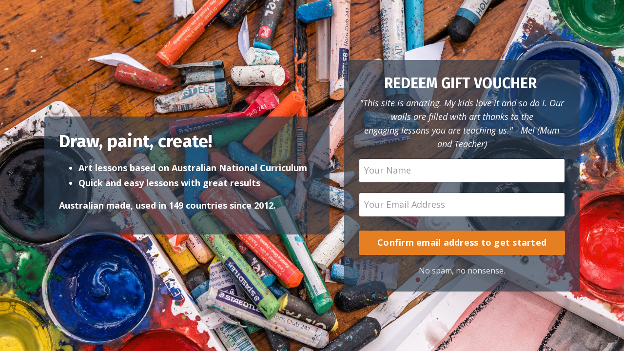

--- FILE ---
content_type: text/html; charset=utf-8
request_url: https://www.artventure.com.au/confirm-email-address-to-opt-in-redeem-gift
body_size: 7681
content:
<!doctype html>
<html lang="en">
  <head>
    
              <meta name="csrf-param" content="authenticity_token">
              <meta name="csrf-token" content="jilmIpJ02HaIhfMMBaWSrZcnE5hddh7dKUMJjS8SeFa/LaQZ1zTBJzxO9OsddKxarPx/HDPrskTxWgnB6wI5qA==">
            
    <title>
      
        Confirm email address to Opt-in - Redeem Gift
      
    </title>
    <meta charset="utf-8" />
    <meta http-equiv="x-ua-compatible" content="ie=edge, chrome=1">
    <meta name="viewport" content="width=device-width, initial-scale=1, shrink-to-fit=no">
    
    <meta property="og:type" content="website">
<meta property="og:url" content="https://www.artventure.com.au/confirm-email-address-to-opt-in-redeem-gift">
<meta name="twitter:card" content="summary_large_image">

<meta property="og:title" content="Confirm email address to Opt-in - Redeem Gift">
<meta name="twitter:title" content="Confirm email address to Opt-in - Redeem Gift">



    
      <link href="https://kajabi-storefronts-production.kajabi-cdn.com/kajabi-storefronts-production/sites/135098/images/XAK9krfIR5qEVnHVf0nw_favicon.png?v=2" rel="shortcut icon" />
    
    <link rel="canonical" href="https://www.artventure.com.au/confirm-email-address-to-opt-in-redeem-gift" />

    <!-- Google Fonts ====================================================== -->
    
      <link href="//fonts.googleapis.com/css?family=Open+Sans:400,700,400italic,700italic|Fira+Sans:400,700,400italic,700italic" rel="stylesheet" type="text/css">
    

    <!-- Kajabi CSS ======================================================== -->
    <link rel="stylesheet" media="screen" href="https://kajabi-app-assets.kajabi-cdn.com/assets/core-0d125629e028a5a14579c81397830a1acd5cf5a9f3ec2d0de19efb9b0795fb03.css" />

    

    <link rel="stylesheet" href="https://use.fontawesome.com/releases/v5.8.1/css/all.css" integrity="sha384-50oBUHEmvpQ+1lW4y57PTFmhCaXp0ML5d60M1M7uH2+nqUivzIebhndOJK28anvf" crossorigin="anonymous">

    <link rel="stylesheet" media="screen" href="https://kajabi-storefronts-production.kajabi-cdn.com/kajabi-storefronts-production/themes/2154541031/assets/styles.css?1691463981497876" />

    <!-- Customer CSS ====================================================== -->
    <link rel="stylesheet" media="screen" href="https://kajabi-storefronts-production.kajabi-cdn.com/kajabi-storefronts-production/themes/2154541031/assets/overrides.css?1691463981497876" />
    <style>
  /* Custom CSS Added Via Theme Settings */
  /* CSS Overrides go here */
</style>

    <!-- Kajabi Editor Only CSS ============================================ -->
    

    <!-- Header hook ======================================================= -->
    <script type="text/javascript">
  var Kajabi = Kajabi || {};
</script>
<script type="text/javascript">
  Kajabi.currentSiteUser = {
    "id" : "-1",
    "type" : "Guest",
    "contactId" : "",
  };
</script>
<script type="text/javascript">
  Kajabi.theme = {
    activeThemeName: "Encore Page",
    previewThemeId: null,
    editor: false
  };
</script>
<meta name="turbo-prefetch" content="false">
<!-- Google Tag Manager -->
<script>(function(w,d,s,l,i){w[l]=w[l]||[];w[l].push({'gtm.start':
new Date().getTime(),event:'gtm.js'});var f=d.getElementsByTagName(s)[0],
j=d.createElement(s),dl=l!='dataLayer'?'&l='+l:'';j.async=true;j.src=
'https://www.googletagmanager.com/gtm.js?id='+i+dl;f.parentNode.insertBefore(j,f);
})(window,document,'script','dataLayer','GTM-MHDG9R6');</script>
<!-- End Google Tag Manager -->

<meta name="google-site-verification" content="ggjYUwxFDkmE9TCj3Tso1qRV1WqbI10N43MN0oiWuLE" />


<script type="application/ld+json">
{
  "@context": "https://schema.org",
  "@graph": [
    {
      "@type": "Organization",
      "@id": "https://www.artventure.com.au/#organization",
      "name": "Artventure",
      "url": "https://www.artventure.com.au/",
      "logo": "https://kajabi-storefronts-production.kajabi-cdn.com/kajabi-storefronts-production/themes/2914495/settings_images/9aZLl6L1SWG7PtosetEf_white_backgroundshadow.png",
      "sameAs": [
        "https://www.facebook.com/ArtventureEnterprisesPtyLtd/",
        "https://www.instagram.com/_artventure",
        "https://www.x.com/_artventure"
      ]
    },
    {
      "@type": "WebSite",
      "@id": "https://www.artventure.com.au/#website",
      "url": "https://www.artventure.com.au/",
      "name": "Artventure",
      "publisher": { "@id": "https://www.artventure.com.au/#organization" }
    },
    {
      "@type": "FAQPage",
      "@id": "https://www.artventure.com.au/#faq",
      "mainEntity": [
        {
          "@type": "Question",
          "name": "What ages are your art lessons suitable for?",
          "acceptedAnswer": {
            "@type": "Answer",
            "text": "Artventure is designed for children aged 4–11, with step-by-step lessons that build confidence and creativity. For older kids and teens aged 12–19, we offer a separate library called Art Eye Deer, created for more advanced skills and independent learners."
          }
        },
        {
          "@type": "Question",
          "name": "What is the Starter Lesson?",
          "acceptedAnswer": {
            "@type": "Answer",
            "text": "The Starter Lesson is a single introductory art lesson that shows you how Artventure works — the teaching style, pace, and structure — before deciding what’s right for your family or classroom."
          }
        },
        {
          "@type": "Question",
          "name": "Do I need a credit card to start?",
          "acceptedAnswer": {
            "@type": "Answer",
            "text": "No. You can access the Starter Lesson without entering payment details. There’s no obligation to continue unless you choose to."
          }
        },
        {
          "@type": "Question",
          "name": "Can this be used at home and at school?",
          "acceptedAnswer": {
            "@type": "Answer",
            "text": "Yes. Artventure lessons are used by families at home, homeschoolers, and teachers in classrooms. Art Eye Deer supports older students and teens in both home and school settings."
          }
        },
        {
          "@type": "Question",
          "name": "How long does a lesson take?",
          "acceptedAnswer": {
            "@type": "Answer",
            "text": "Most lessons take 30–60 minutes, but children and teens can pause, revisit sections, or spread a lesson over multiple sessions."
          }
        }
      ]
    }
  ]
}
</script>
<script async src="https://www.googletagmanager.com/gtag/js?id=G-NET8YVRDBY"></script>
<script>
  window.dataLayer = window.dataLayer || [];
  function gtag(){dataLayer.push(arguments);}
  gtag('js', new Date());
  gtag('config', 'G-NET8YVRDBY');
</script>
<style type="text/css">
  #editor-overlay {
    display: none;
    border-color: #2E91FC;
    position: absolute;
    background-color: rgba(46,145,252,0.05);
    border-style: dashed;
    border-width: 3px;
    border-radius: 3px;
    pointer-events: none;
    cursor: pointer;
    z-index: 10000000000;
  }
  .editor-overlay-button {
    color: white;
    background: #2E91FC;
    border-radius: 2px;
    font-size: 13px;
    margin-inline-start: -24px;
    margin-block-start: -12px;
    padding-block: 3px;
    padding-inline: 10px;
    text-transform:uppercase;
    font-weight:bold;
    letter-spacing:1.5px;

    left: 50%;
    top: 50%;
    position: absolute;
  }
</style>
<script src="https://kajabi-app-assets.kajabi-cdn.com/vite/assets/track_analytics-999259ad.js" crossorigin="anonymous" type="module"></script><link rel="modulepreload" href="https://kajabi-app-assets.kajabi-cdn.com/vite/assets/stimulus-576c66eb.js" as="script" crossorigin="anonymous">
<link rel="modulepreload" href="https://kajabi-app-assets.kajabi-cdn.com/vite/assets/track_product_analytics-9c66ca0a.js" as="script" crossorigin="anonymous">
<link rel="modulepreload" href="https://kajabi-app-assets.kajabi-cdn.com/vite/assets/stimulus-e54d982b.js" as="script" crossorigin="anonymous">
<link rel="modulepreload" href="https://kajabi-app-assets.kajabi-cdn.com/vite/assets/trackProductAnalytics-3d5f89d8.js" as="script" crossorigin="anonymous">      <script type="text/javascript">
        if (typeof (window.rudderanalytics) === "undefined") {
          !function(){"use strict";window.RudderSnippetVersion="3.0.3";var sdkBaseUrl="https://cdn.rudderlabs.com/v3"
          ;var sdkName="rsa.min.js";var asyncScript=true;window.rudderAnalyticsBuildType="legacy",window.rudderanalytics=[]
          ;var e=["setDefaultInstanceKey","load","ready","page","track","identify","alias","group","reset","setAnonymousId","startSession","endSession","consent"]
          ;for(var n=0;n<e.length;n++){var t=e[n];window.rudderanalytics[t]=function(e){return function(){
          window.rudderanalytics.push([e].concat(Array.prototype.slice.call(arguments)))}}(t)}try{
          new Function('return import("")'),window.rudderAnalyticsBuildType="modern"}catch(a){}
          if(window.rudderAnalyticsMount=function(){
          "undefined"==typeof globalThis&&(Object.defineProperty(Object.prototype,"__globalThis_magic__",{get:function get(){
          return this},configurable:true}),__globalThis_magic__.globalThis=__globalThis_magic__,
          delete Object.prototype.__globalThis_magic__);var e=document.createElement("script")
          ;e.src="".concat(sdkBaseUrl,"/").concat(window.rudderAnalyticsBuildType,"/").concat(sdkName),e.async=asyncScript,
          document.head?document.head.appendChild(e):document.body.appendChild(e)
          },"undefined"==typeof Promise||"undefined"==typeof globalThis){var d=document.createElement("script")
          ;d.src="https://polyfill-fastly.io/v3/polyfill.min.js?version=3.111.0&features=Symbol%2CPromise&callback=rudderAnalyticsMount",
          d.async=asyncScript,document.head?document.head.appendChild(d):document.body.appendChild(d)}else{
          window.rudderAnalyticsMount()}window.rudderanalytics.load("2apYBMHHHWpiGqicceKmzPebApa","https://kajabiaarnyhwq.dataplane.rudderstack.com",{})}();
        }
      </script>
      <script type="text/javascript">
        if (typeof (window.rudderanalytics) !== "undefined") {
          rudderanalytics.page({"account_id":"119896","site_id":"135098"});
        }
      </script>
      <script type="text/javascript">
        if (typeof (window.rudderanalytics) !== "undefined") {
          (function () {
            function AnalyticsClickHandler (event) {
              const targetEl = event.target.closest('a') || event.target.closest('button');
              if (targetEl) {
                rudderanalytics.track('Site Link Clicked', Object.assign(
                  {"account_id":"119896","site_id":"135098"},
                  {
                    link_text: targetEl.textContent.trim(),
                    link_href: targetEl.href,
                    tag_name: targetEl.tagName,
                  }
                ));
              }
            };
            document.addEventListener('click', AnalyticsClickHandler);
          })();
        }
      </script>
<script>
!function(f,b,e,v,n,t,s){if(f.fbq)return;n=f.fbq=function(){n.callMethod?
n.callMethod.apply(n,arguments):n.queue.push(arguments)};if(!f._fbq)f._fbq=n;
n.push=n;n.loaded=!0;n.version='2.0';n.agent='plkajabi';n.queue=[];t=b.createElement(e);t.async=!0;
t.src=v;s=b.getElementsByTagName(e)[0];s.parentNode.insertBefore(t,s)}(window,
                                                                      document,'script','https://connect.facebook.net/en_US/fbevents.js');


fbq('init', '607048231532822', {"ct":"","country":null,"em":"","fn":"","ln":"","pn":"","zp":""});
fbq('track', "PageView");</script>
<noscript><img height="1" width="1" style="display:none"
src="https://www.facebook.com/tr?id=607048231532822&ev=PageView&noscript=1"
/></noscript>
<script type="text/javascript">
  Kajabi.nextPipelineStepUrl = "https://www.artventure.com.au/confirm-your-email-address-redeem-gift"
</script>
<meta name="robots" content="noindex, nofollow"><meta name='site_locale' content='en'><style type="text/css">
  body main {
    direction: ltr;
  }
  .slick-list {
    direction: ltr;
  }
</style>
<style type="text/css">
  /* Font Awesome 4 */
  .fa.fa-twitter{
    font-family:sans-serif;
  }
  .fa.fa-twitter::before{
    content:"𝕏";
    font-size:1.2em;
  }

  /* Font Awesome 5 */
  .fab.fa-twitter{
    font-family:sans-serif;
  }
  .fab.fa-twitter::before{
    content:"𝕏";
    font-size:1.2em;
  }
</style>
<link rel="stylesheet" href="https://cdn.jsdelivr.net/npm/@kajabi-ui/styles@1.0.4/dist/kajabi_products/kajabi_products.css" />
<script type="module" src="https://cdn.jsdelivr.net/npm/@pine-ds/core@3.14.0/dist/pine-core/pine-core.esm.js"></script>
<script nomodule src="https://cdn.jsdelivr.net/npm/@pine-ds/core@3.14.0/dist/pine-core/index.esm.js"></script>


  </head>
  <body>
    <div id="section-header" data-section-id="header"><style>
  .header {
    font-size: 16px;
    background-color: #fff;
  }
  .header-mobile {
    background-color: #fff;
  }
  .header a.link-list__link {
    color: ;
  }
  .header a.link-list__link:hover {
    color: ;
  }
  .header .dropdown__trigger {
    color:  !important;
  }
  .header .dropdown__trigger:hover {
    color: ;
  }
  .header .dropdown__item a {
    color: ;
  }
  .header .user__login a {
    color: ;
  }
  .header .hamburger__slice {
    background-color: ;
  }
  @media (min-width: 768px) {
    .header {
      font-size: 18px;
    }
    .header .dropdown__menu {
      background-color: #fff;
    }
  }
  @media (max-width: 767px) {
    .header a.link-list__link {
      text-align: left;
      color: ;
    }
    .header .dropdown__item a {
      text-align: left;
      color: ;
    }
    .header .user__login a {
      text-align: left;
      color: ;
    }
    .header--overlay .header__content--mobile  {
      padding: 20px 0;
    }
    
    .header__content--mobile  {
      text-align: left;
      background-color: #fff;
    }
  }
</style>

<div class="hidden">
  
    
  
    
  
    
  
</div>

<header class="header header--static hidden--desktop hidden--mobile" kjb-settings-id="sections_header_settings_background_color">
  <div class="announcements">
    
      
    
      
    
      
    
  </div>
  
    <div class="header__wrap">
      <div class="header__content header__content--desktop background-light">
        <div class="container header__container media">
          
            
                <div id="block-1555988494486" class="header__block header__block--logo header__block--show">
  <style>
  #block-1555988494486 {
    line-height: 1;
  }
  #block-1555988494486 .logo__image {
    display: block;
    width: 50px;
  }
  #block-1555988494486 .logo__text {
    color: ;
  }
</style>

<a class="logo" href="/">
  
    
      <img class="logo__image" src="https://kajabi-storefronts-production.kajabi-cdn.com/kajabi-storefronts-production/file-uploads/sites/135098/images/b54cdb2-b508-3cf4-5765-70675bfb74d_Artventure_logo_R_withshadow_SQUARE.jpg" kjb-settings-id="sections_header_blocks_1555988494486_settings_logo" alt="Header Logo" />
    
  
</a>
</div>
              
          
            
                <div id="block-1555988491313" class="header__block header__switch-content header__block--menu media__body">
  <div class="link-list justify-content-right" kjb-settings-id="sections_header_blocks_1555988491313_settings_menu">
  
    <a class="link-list__link" href="https://www.artventure.com.au/store" rel="noopener">Access Options</a>
  
    <a class="link-list__link" href="https://www.artventure.com.au/about" rel="noopener">About</a>
  
    <a class="link-list__link" href="https://www.artventure.com.au/blog" rel="noopener">Blog</a>
  
</div>
</div>
              
          
            
                <div id="block-1555988487706" class="header__block header__switch-content header__block--user">
  <div class="user" kjb-settings-id="sections_header_blocks_1555988487706_settings_language_login">
  
    <span class="user__login" kjb-settings-id="language_login"><a href="/login">Login</a></span>
  
</div>
</div>
              
          
          <div class="hamburger hidden--desktop">
            <div class="hamburger__slices">
              <div class="hamburger__slice hamburger--slice-1"></div>
              <div class="hamburger__slice hamburger--slice-2"></div>
              <div class="hamburger__slice hamburger--slice-3"></div>
              <div class="hamburger__slice hamburger--slice-4"></div>
            </div>
          </div>
        </div>
      </div>
      <div class="header__content header__content--mobile background-light"></div>
    </div>
  
</header>

</div>
    <main>
      <div data-content-for-index data-dynamic-sections="index"><div id="section-1587493375540" data-section-id="1587493375540"><style>
  
    #section-1587493375540 {
      background-image: url(https://kajabi-storefronts-production.kajabi-cdn.com/kajabi-storefronts-production/file-uploads/themes/2154462543/settings_images/6a584af-70e6-a7f6-46bb-1e1b15de5cb6_AV_home_hero.jpg);
      background-position: center;
    }
  
  #section-1587493375540 .section {
    background-color: rgba(22, 30, 42, 0);
  }
  #section-1587493375540 .sizer {
    padding-top: 40px;
    padding-bottom: 40px;
  }
  #section-1587493375540 .container {
    max-width: calc(1260px + 10px + 10px);
    padding-right: 10px;
    padding-left: 10px;
  }
  #section-1587493375540 .container--full {
    max-width: calc(100% + 10px + 10px);
  }
  @media (min-width: 768px) {
    
      #section-1587493375540 {
        
      }
    
    #section-1587493375540 .sizer {
      padding-top: 100px;
      padding-bottom: 100px;
    }
    #section-1587493375540 .container {
      max-width: calc(1260px + 40px + 40px);
      padding-right: 40px;
      padding-left: 40px;
    }
    #section-1587493375540 .container--full {
      max-width: calc(100% + 40px + 40px);
    }
  }
  
</style>

<div kjb-settings-id="sections_1587493375540_settings_background_color"
  class="section
  
  
  background-dark "
  data-reveal-event=""
  data-reveal-offset=""
  data-reveal-units="seconds">
  <div class="sizer sizer--full">
    
    <div class="container ">
      <div class="row align-items-center justify-content-center">
        
          <style>
  
  #block-1587493375540_0 {
    margin-top: 0px;
    margin-right: 0px;
    margin-bottom: 0px;
    margin-left: 0px;
  }
  #block-1587493375540_0.block-type--blog .block {
    padding: 0;
    
    
    
    
  }
  #block-1587493375540_0.block-type--offer .block {
    padding: 0;
    
    
    
    
  }
  #block-1587493375540_0 .block {
    border: 4px none black;
    border-radius: 4px;
    
      background-color: rgba(44, 62, 80, 0.67);
      padding: 20px;
    
    
    
    
    
    
    
  }
  @media (min-width: 768px) {
    #block-1587493375540_0 {
      margin-top: 0px;
      margin-right: 0px;
      margin-bottom: 0px;
      margin-left: 0px;
    }
    #block-1587493375540_0.block-type--blog .block {
      padding: 0;
      
      
      
      
    }
    #block-1587493375540_0.block-type--offer .block {
      padding: 0;
      
      
      
      
    }
    #block-1587493375540_0 .block {
      
        padding: 30px;
      
      
      
      
      
      
      
    }
}
  @media (max-width: 767px) {
    #block-1587493375540_0 {
      text-align: left;
    }
  }
</style>


<div kjb-settings-id="sections_1587493375540_blocks_1587493375540_0_settings_width"
  id="block-1587493375540_0"
  class="
  block-type--text
  text-left
  col-6
  
  
  
    
  
  "
  data-reveal-event=""
  data-reveal-offset=""
  data-reveal-units="seconds" >
  <div class="block
    box-shadow-none
    background-dark"
    
      data-aos="none" 
      data-aos-delay="0"
      data-aos-duration="0"
    
    >
    
    <style>
  
  #block-1577982541036_0 .btn {
    margin-top: 1rem;
  }
</style>

<h2>Draw, paint, create!</h2>
<ul>
<li><strong>Art lessons based on Australian National Curriculum</strong></li>
<li><strong>Quick and easy lessons with great results</strong><b> </b></li>
</ul>
<p><b>Australian made, used in 149 countries since 2012.</b></p>

  </div>
</div>

        
          <style>
  
  #block-1587493375540_1 {
    margin-top: 0px;
    margin-right: 0px;
    margin-bottom: 0px;
    margin-left: 0px;
  }
  #block-1587493375540_1.block-type--blog .block {
    padding: 0;
    
      padding-top: 20px;
    
    
      padding-right: 20px;
    
    
      padding-bottom: 20px;
    
    
      padding-left: 20px;
    
  }
  #block-1587493375540_1.block-type--offer .block {
    padding: 0;
    
      padding-top: 20px;
    
    
      padding-right: 20px;
    
    
      padding-bottom: 20px;
    
    
      padding-left: 20px;
    
  }
  #block-1587493375540_1 .block {
    border: 4px none black;
    border-radius: 4px;
    
      background-color: rgba(44, 62, 80, 0.67);
      padding: 20px;
    
    
    
    
      padding-top: 20px;
    
    
      padding-right: 20px;
    
    
      padding-bottom: 20px;
    
    
      padding-left: 20px;
    
  }
  @media (min-width: 768px) {
    #block-1587493375540_1 {
      margin-top: 0px;
      margin-right: 0px;
      margin-bottom: 0px;
      margin-left: 0px;
    }
    #block-1587493375540_1.block-type--blog .block {
      padding: 0;
      
        padding-top: 30px;
      
      
        padding-right: 30px;
      
      
        padding-bottom: 30px;
      
      
        padding-left: 30px;
      
    }
    #block-1587493375540_1.block-type--offer .block {
      padding: 0;
      
        padding-top: 30px;
      
      
        padding-right: 30px;
      
      
        padding-bottom: 30px;
      
      
        padding-left: 30px;
      
    }
    #block-1587493375540_1 .block {
      
        padding: 30px;
      
      
      
      
        padding-top: 30px;
      
      
        padding-right: 30px;
      
      
        padding-bottom: 30px;
      
      
        padding-left: 30px;
      
    }
}
  @media (max-width: 767px) {
    #block-1587493375540_1 {
      text-align: center;
    }
  }
</style>


<div kjb-settings-id="sections_1587493375540_blocks_1587493375540_1_settings_width"
  id="block-1587493375540_1"
  class="
  block-type--form
  text-center
  col-5
  
  
  
    
  
  "
  data-reveal-event=""
  data-reveal-offset=""
  data-reveal-units="seconds" >
  <div class="block
    box-shadow-none
    background-dark"
    
      data-aos="none" 
      data-aos-delay="0"
      data-aos-duration="0"
    
    >
    
    




<style>
  #block-1587493375540_1 .form-btn {
    border-color: #e67e22;
    border-radius: 4px;
    background: #e67e22;
    color: ;
  }
  #block-1587493375540_1 .btn-outline {
    color: #e67e22 !important;
    background: transparent;
  }
  
    
      #block-1587493375540_1 .form-btn {
        color: #fff;
      }
    
  
  #block-1587493375540_1 .disclaimer-text {
    font-size: 16px;
    margin-top: 1.25rem;
    margin-bottom: 0;
    color: #ecf0f1;
  }
</style>



<div class="form">
  <div kjb-settings-id="sections_1587493375540_blocks_1587493375540_1_settings_text"><h3>REDEEM GIFT VOUCHER </h3>
<p><em>"This site is amazing. My kids love it and so do I. Our walls are filled with art thanks to the engaging lessons you are teaching us." - Mel (Mum and Teacher)</em></p></div>
  
    <form data-parsley-validate="true" data-kjb-disable-on-submit="true" action="https://www.artventure.com.au/forms/2148228839/form_submissions" accept-charset="UTF-8" method="post"><input name="utf8" type="hidden" value="&#x2713;" autocomplete="off" /><input type="hidden" name="authenticity_token" value="jilmIpJ02HaIhfMMBaWSrZcnE5hddh7dKUMJjS8SeFa/LaQZ1zTBJzxO9OsddKxarPx/HDPrskTxWgnB6wI5qA==" autocomplete="off" /><input type="text" name="website_url" autofill="off" placeholder="Skip this field" style="display: none;" /><input type="hidden" name="kjb_fk_checksum" autofill="off" value="0aabc87e0af915c55574a7f3f9408cad" /><input type="hidden" name="form_submission[landing_page_id]" value="2149529495" autofill="off" />
      <div class="">
        <input type="hidden" name="thank_you_url" value="#next-pipeline-step">
        
          <div class="text-field form-group"><input type="text" name="form_submission[name]" id="form_submission_name" value="" required="required" class="form-control" placeholder="Your Name" /></div>
        
          <div class="email-field form-group"><input required="required" class="form-control" placeholder="Your Email Address" type="email" name="form_submission[email]" id="form_submission_email" /></div>
        
        <button id="form-button"
          class="form-btn
          btn-solid
          btn-full
          btn-medium
          background-light"
          type="submit"
          kjb-settings-id="sections_1587493375540_blocks_1587493375540_1_settings_btn_text">
          Confirm email address to get started
        </button>
      </div>
    </form>
    
      <p class="disclaimer-text" kjb-settings-id="sections_1587493375540_blocks_1587493375540_1_settings_disclaimer_text">No spam, no nonsense.</p>
    
  
</div>
  </div>
</div>

        
      </div>
    </div>
  </div>
</div>
</div></div>
    </main>
    <div id="section-footer" data-section-id="footer">

  <style>
    #section-footer {
      -webkit-box-flex: 1;
      -ms-flex-positive: 1;
      flex-grow: 1;
      display: -webkit-box;
      display: -ms-flexbox;
      display: flex;
    }
    .footer {
      -webkit-box-flex: 1;
      -ms-flex-positive: 1;
      flex-grow: 1;
    }
  </style>

<style>
  .footer, .footer__block {
    font-size: 16px;
    color: ;
    background-color: #161e2a;
  }
  .footer .logo__text {
    color: ;
  }
  .footer a.link-list__link {
    color: ;
  }
  .footer .link-list__link:hover {
    color: ;
  }
  @media (min-width: 768px) {
    .footer, .footer__block {
      font-size: 18px;
    }
  }
  .powered-by {
    background-color: #161e2a;
  }
  
  
    .powered-by a {
      color: #fff;
    }
  
</style>

<footer class="footer  background-dark hidden--desktop hidden--mobile" kjb-settings-id="sections_footer_settings_background_color">
  <div class="footer__content">
    <div class="container footer__container media">
      
        
            <div id="block-1555988519593" class="footer__block ">
  <style>
  #block-1555988519593 {
    line-height: 1;
  }
  #block-1555988519593 .logo__image {
    display: block;
    width: 50px;
  }
  #block-1555988519593 .logo__text {
    color: ;
  }
</style>

<a class="logo" href="/">
  
    
      <img class="logo__image" src="https://kajabi-storefronts-production.kajabi-cdn.com/kajabi-storefronts-production/file-uploads/sites/135098/images/b54cdb2-b508-3cf4-5765-70675bfb74d_Artventure_logo_R_withshadow_SQUARE.jpg" kjb-settings-id="sections_footer_blocks_1555988519593_settings_logo" alt="Footer Logo" />
    
  
</a>
</div>
          
      
        
            <div id="block-1555988509126" class="footer__block media__body">
  <div class="link-list justify-content-right" kjb-settings-id="sections_footer_blocks_1555988509126_settings_menu">
  
    <a class="link-list__link" href="https://www.artventure.com.au/store" rel="noopener">Access Options</a>
  
    <a class="link-list__link" href="https://www.artventure.com.au/about" rel="noopener">About</a>
  
    <a class="link-list__link" href="https://www.artventure.com.au/blog" rel="noopener">Blog</a>
  
</div>
</div>
          
      
        
            <div id="block-1555988525205" class="footer__block ">
  <span kjb-settings-id="sections_footer_blocks_1555988525205_settings_copyright">
  &copy; 2026 Kajabi
</span>
</div>
          
      
    </div>
  </div>
</footer>

</div>
    <div id="section-two_step" data-section-id="two_step"><style>
  #two-step .modal__content {
    background: ;
  }
  
</style>

<div class="modal two-step" id="two-step" kjb-settings-id="sections_two_step_settings_two_step_edit">
  <div class="modal__content background-unrecognized">
    <div class="close-x">
      <div class="close-x__part"></div>
      <div class="close-x__part"></div>
    </div>
    <div class="modal__body row text- align-items-start justify-content-left">
      
         
              <style>
  
  #block-1583530569666 {
    margin-top: 0px;
    margin-right: 0px;
    margin-bottom: 0px;
    margin-left: 0px;
  }
  #block-1583530569666.block-type--blog .block {
    padding: 0;
    
    
    
    
  }
  #block-1583530569666.block-type--offer .block {
    padding: 0;
    
    
    
    
  }
  #block-1583530569666 .block {
    border: 4px none black;
    border-radius: 4px;
    
    
    
    
    
    
    
  }
  @media (min-width: 768px) {
    #block-1583530569666 {
      margin-top: 0px;
      margin-right: 0px;
      margin-bottom: 0px;
      margin-left: 0px;
    }
    #block-1583530569666.block-type--blog .block {
      padding: 0;
      
      
      
      
    }
    #block-1583530569666.block-type--offer .block {
      padding: 0;
      
      
      
      
    }
    #block-1583530569666 .block {
      
      
      
      
      
      
      
    }
}
  @media (max-width: 767px) {
    #block-1583530569666 {
      text-align: ;
    }
  }
</style>


<div kjb-settings-id="sections_two_step_blocks_1583530569666_settings_width"
  id="block-1583530569666"
  class="
  block-type--image
  text-
  col-12
  
  
  
  "
  data-reveal-event=""
  data-reveal-offset=""
  data-reveal-units="" >
  <div class="block
    box-shadow-none
    background-unrecognized"
    
      data-aos="-" 
      data-aos-delay=""
      data-aos-duration=""
    
    >
    
    <style>
  #block-1583530569666 .block {
        display: flex;
        justify-content: flex-start;
      }
  #block-1583530569666 .image {
    width: 100%;
    
  }
  #block-1583530569666 .image__image {
    width: 100%;
    
    border-radius: 4px;
  }
  #block-1583530569666 .image__overlay {
    
      opacity: 0;
    
    background-color: #fff;
    border-radius: 4px;
  }
  #block-1583530569666 .image__overlay-text {
    color:  !important;
  }
  @media (min-width: 768px) {
    #block-1583530569666 .block {
        display: flex;
        justify-content: flex-start;
    }
    #block-1583530569666 .image__overlay {
      opacity: 0;
    }
    #block-1583530569666 .image__overlay:hover {
      opacity: 1;
    }
  }
  
</style>

<div class="image">
  
    
        <img class="image__image" src="https://kajabi-storefronts-production.kajabi-cdn.com/kajabi-storefronts-production/themes/2154541031/assets/placeholder.png?1691463981497876" kjb-settings-id="sections_two_step_blocks_1583530569666_settings_image" alt="" />
    
    
  
</div>
  </div>
</div>

            
      
         
              <style>
  
  #block-1583530576858 {
    margin-top: 0px;
    margin-right: 0px;
    margin-bottom: 0px;
    margin-left: 0px;
  }
  #block-1583530576858.block-type--blog .block {
    padding: 0;
    
    
    
    
  }
  #block-1583530576858.block-type--offer .block {
    padding: 0;
    
    
    
    
  }
  #block-1583530576858 .block {
    border: 4px none black;
    border-radius: 4px;
    
    
    
    
    
    
    
  }
  @media (min-width: 768px) {
    #block-1583530576858 {
      margin-top: 0px;
      margin-right: 0px;
      margin-bottom: 0px;
      margin-left: 0px;
    }
    #block-1583530576858.block-type--blog .block {
      padding: 0;
      
      
      
      
    }
    #block-1583530576858.block-type--offer .block {
      padding: 0;
      
      
      
      
    }
    #block-1583530576858 .block {
      
      
      
      
      
      
      
    }
}
  @media (max-width: 767px) {
    #block-1583530576858 {
      text-align: center;
    }
  }
</style>


<div kjb-settings-id="sections_two_step_blocks_1583530576858_settings_width"
  id="block-1583530576858"
  class="
  block-type--form
  text-center
  col-12
  
  
  
  "
  data-reveal-event=""
  data-reveal-offset=""
  data-reveal-units="" >
  <div class="block
    box-shadow-none
    background-unrecognized"
    
      data-aos="-" 
      data-aos-delay=""
      data-aos-duration=""
    
    >
    
    




<style>
  #block-1583530576858 .form-btn {
    border-color: #0072EF;
    border-radius: 4px;
    background: #0072EF;
    color: ;
  }
  #block-1583530576858 .btn-outline {
    color: #0072EF !important;
    background: transparent;
  }
  
    
      #block-1583530576858 .form-btn {
        color: #fff;
      }
    
  
  #block-1583530576858 .disclaimer-text {
    font-size: 16px;
    margin-top: 1.25rem;
    margin-bottom: 0;
    color: #888;
  }
</style>



<div class="form">
  <div kjb-settings-id="sections_two_step_blocks_1583530576858_settings_text"><h4>Join Our Free Trial</h4>
<p>Get started today before this once in a lifetime opportunity expires.</p></div>
  
    
  
</div>
  </div>
</div>

          
      
    </div>
  </div>
</div>



</div>
    <div id="section-exit_pop" data-section-id="exit_pop"><style>
  #exit-pop .modal__content {
    background: ;
  }
  
</style>






</div>
    

    <!-- Javascripts ======================================================= -->
    <script charset='ISO-8859-1' src='https://fast.wistia.com/assets/external/E-v1.js'></script>
    <script charset='ISO-8859-1' src='https://fast.wistia.com/labs/crop-fill/plugin.js'></script>
    <script src="https://kajabi-app-assets.kajabi-cdn.com/assets/encore_core-9ce78559ea26ee857d48a83ffa8868fa1d6e0743c6da46efe11250e7119cfb8d.js"></script>
    <script src="https://kajabi-storefronts-production.kajabi-cdn.com/kajabi-storefronts-production/themes/2154541031/assets/scripts.js?1691463981497876"></script>

    

    <!-- Customer JS ======================================================= -->
    <script>
  /* Custom JS Added Via Theme Settings */
  /* Javascript code goes here */
</script>
  </body>
</html>